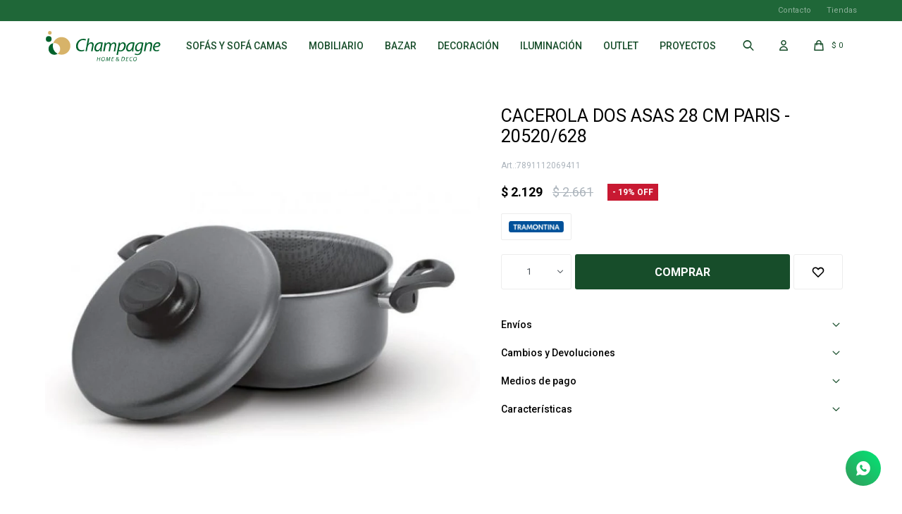

--- FILE ---
content_type: text/html; charset=utf-8
request_url: https://www.champagnehome.com.uy/catalogo/cacerola-dos-asas-28-cm-paris-20520-628_7891112069411_7891112069411
body_size: 11968
content:
 <!DOCTYPE html> <html lang="es" class="no-js"> <head itemscope itemtype="http://schema.org/WebSite"> <meta charset="utf-8" /> <script> const GOOGLE_MAPS_CHANNEL_ID = '38'; </script> <link rel='preconnect' href='https://f.fcdn.app' /> <link rel='preconnect' href='https://fonts.googleapis.com' /> <link rel='preconnect' href='https://www.facebook.com' /> <link rel='preconnect' href='https://www.google-analytics.com' /> <link rel="dns-prefetch" href="https://cdnjs.cloudflare.com" /> <title itemprop='name'>CACEROLA DOS ASAS 28 CM PARIS - 20520/628 — Champagne Home & Deco</title> <meta name="description" content="CACEROLA DOS ASAS 28 CM PARIS - 20520/628 $ 2.129 (78911120694117891112069411)" /> <meta name="keywords" content="" /> <link itemprop="url" rel="canonical" href="https://www.champagnehome.com.uy/catalogo/cacerola-dos-asas-28-cm-paris-20520-628_7891112069411_7891112069411" /> <meta property="og:title" content="CACEROLA DOS ASAS 28 CM PARIS - 20520/628 — Champagne Home & Deco" /><meta property="og:description" content="CACEROLA DOS ASAS 28 CM PARIS - 20520/628 $ 2.129 (78911120694117891112069411)" /><meta property="og:type" content="product" /><meta property="og:image" content="https://f.fcdn.app/imgs/32eae9/www.champagnehome.com.uy/chamuy/a67d/webp/catalogo/7891112069411_7891112069411_1/800x800/cacerola-dos-asas-28-cm-paris-20520-628-cacerola-dos-asas-28-cm-paris-20520-628.jpg"/><meta property="og:url" content="https://www.champagnehome.com.uy/catalogo/cacerola-dos-asas-28-cm-paris-20520-628_7891112069411_7891112069411" /><meta property="og:site_name" content="Champagne Home &amp; Deco" /> <meta name='twitter:description' content='CACEROLA DOS ASAS 28 CM PARIS - 20520/628 $ 2.129 (78911120694117891112069411)' /> <meta name='twitter:image' content='https://f.fcdn.app/imgs/32eae9/www.champagnehome.com.uy/chamuy/a67d/webp/catalogo/7891112069411_7891112069411_1/800x800/cacerola-dos-asas-28-cm-paris-20520-628-cacerola-dos-asas-28-cm-paris-20520-628.jpg' /> <meta name='twitter:url' content='https://www.champagnehome.com.uy/catalogo/cacerola-dos-asas-28-cm-paris-20520-628_7891112069411_7891112069411' /> <meta name='twitter:card' content='summary' /> <meta name='twitter:title' content='CACEROLA DOS ASAS 28 CM PARIS - 20520/628 — Champagne Home &amp;amp; Deco' /> <script>document.getElementsByTagName('html')[0].setAttribute('class', 'js ' + ('ontouchstart' in window || navigator.msMaxTouchPoints ? 'is-touch' : 'no-touch'));</script> <script> var FN_TC = { M1 : 39, M2 : 1 }; </script> <meta id='viewportMetaTag' name="viewport" content="width=device-width, initial-scale=1.0, maximum-scale=1,user-scalable=no"> <link rel="shortcut icon" href="https://f.fcdn.app/assets/commerce/www.champagnehome.com.uy/32bf_f88c/public/web/favicon.ico" /> <link rel="apple-itouch-icon" href="https://f.fcdn.app/assets/commerce/www.champagnehome.com.uy/ad1b_f53b/public/web/favicon.png" /> <link rel="preconnect" href="https://fonts.googleapis.com"> <link rel="preconnect" href="https://fonts.gstatic.com" crossorigin> <link href="https://fonts.googleapis.com/css2?family=Roboto:wght@300;400;500;700&display=swap" rel="stylesheet"> <link href="https://f.fcdn.app/assets/commerce/www.champagnehome.com.uy/0000_9579/s.51247246404464583247365213165553.css" rel="stylesheet"/> <script src="https://f.fcdn.app/assets/commerce/www.champagnehome.com.uy/0000_9579/s.63409164470797411043412281265337.js"></script> <!--[if lt IE 9]> <script type="text/javascript" src="https://cdnjs.cloudflare.com/ajax/libs/html5shiv/3.7.3/html5shiv.js"></script> <![endif]--> <link rel="manifest" href="https://f.fcdn.app/assets/manifest.json" /> </head> <body id='pgCatalogoDetalle' class='headerSubMenuFade buscadorSlideTop compraSlide compraLeft filtrosSlide filtrosRight fichaMobileFixedActions items4 layout03'> <div id="pre"> <div id="wrapper"> <header id="header" role="banner"> <div class="cnt"> <div id="grupoMuebles" class="nav" data-fn="fnSwiperProductos" data-breakpoints-slides='[1,2,2]' data-breakpoints-spacing='[10,10,10]'> </div> <div id="logo"><a href="/"><img src="https://f.fcdn.app/assets/commerce/www.champagnehome.com.uy/e19a_905d/public/web/img/logo.svg" alt="Champagne Home & Deco" /></a></div> <nav id="menu" data-fn="fnMainMenu"> <ul class="lst main"> <li class="it "> <span class="tit">Sofás y Sofá Camas</span> <div class="subMenu"> <div class="cnt"> <ul> <li class="hdr "><a target="_self" href="/living/sofas" class="tit">Sofás</a> </li> <li class="hdr "><a target="_self" href="/living/sofa-cama" class="tit">Sofá camas</a> </li> </ul> </div> </div> </li> <li class="it "> <a href='/mobiliario' target='_self' class="tit">Mobiliario</a> <div class="subMenu"> <div class="cnt"> <ul> <li class="hdr living"><a target="_self" href="https://www.champagnehome.com.uy/living" class="tit">Living</a> <div class="menuDesplegable"> <ul> <li><a href="https://www.champagnehome.com.uy/living/aparadores" target="_self">Aparadores</a> </li> <li><a href="https://www.champagnehome.com.uy/living/puffs-y-banquetas" target="_self">Puffs y banquetas</a> </li> <li><a href="https://www.champagnehome.com.uy/living/sofa-cama" target="_self">Sofá camas</a> </li> <li><a href="https://www.champagnehome.com.uy/living/banco-para-barra" target="_self">Banco para barra</a> </li> <li><a href="https://www.champagnehome.com.uy/living/escritorios" target="_self">Escritorios</a> </li> <li><a href="https://www.champagnehome.com.uy/living/racks" target="_self">Racks</a> </li> <li><a href="https://www.champagnehome.com.uy/living/estanterias" target="_self">Estanterías</a> </li> <li><a href="https://www.champagnehome.com.uy/living/percheros" target="_self">Percheros</a> </li> <li><a href="https://www.champagnehome.com.uy/living/poltrona-y-butacas" target="_self">Poltrona y Butacas</a> </li> <li><a href="https://www.champagnehome.com.uy/living/vajilleros" target="_self">Vajilleros</a> </li> <li><a href="https://www.champagnehome.com.uy/living/mesas" target="_self">Mesas</a> <ul> <li> <a href="https://www.champagnehome.com.uy/living/mesas?tipo-de-mesa=auxiliares" target="_self">Auxiliares</a> </li> <li> <a href="https://www.champagnehome.com.uy/living/mesas?tipo-de-mesa=ratonas" target="_self">Ratonas</a> </li> <li> <a href="https://www.champagnehome.com.uy/living/mesas?tipo-de-mesa=laterales" target="_self">Laterales</a> </li> </ul> </li> <li><a href="https://www.champagnehome.com.uy/living/sofas" target="_self">Sofás</a> <ul> <li> <a href="https://www.champagnehome.com.uy/living/sofas?cuerpos=1-cuerpo" target="_self">De 1 cuerpo</a> </li> <li> <a href="https://www.champagnehome.com.uy/living/sofas?cuerpos=2-cuerpos" target="_self">De 2 cuerpos</a> </li> <li> <a href="https://www.champagnehome.com.uy/living/sofas?cuerpos=3-cuerpos" target="_self">De 3 cuerpos</a> </li> <li> <a href="https://www.champagnehome.com.uy/living/sofas?cuerpos=4-cuerpos" target="_self">De 4 cuerpos</a> </li> <li> <a href="https://www.champagnehome.com.uy/living/sofas?cuerpos=con-chaise" target="_self">Con chaise</a> </li> </ul> </li> </ul> <div class="banners"> </div> </div> </li> <li class="hdr comedor"><a target="_self" href="https://www.champagnehome.com.uy/comedor" class="tit">Comedor</a> <div class="menuDesplegable"> <ul> <li><a href="https://www.champagnehome.com.uy/comedor/aparadores" target="_self">Aparadores</a> </li> <li><a href="https://www.champagnehome.com.uy/comedor/banco-para-barra" target="_self">Banco para barra</a> </li> <li><a href="https://www.champagnehome.com.uy/comedor/racks" target="_self">Racks</a> </li> <li><a href="https://www.champagnehome.com.uy/comedor/estanterias" target="_self">Estanterías</a> </li> <li><a href="https://www.champagnehome.com.uy/comedor/poltrona-y-butacas" target="_self">Poltrona y Butacas</a> </li> <li><a href="https://www.champagnehome.com.uy/comedor/sillas" target="_self">Sillas</a> </li> <li><a href="https://www.champagnehome.com.uy/comedor/vajilleros" target="_self">Vajilleros</a> </li> <li><a href="https://www.champagnehome.com.uy/comedor/mesas" target="_self">Mesas</a> <ul> <li> <a href="https://www.champagnehome.com.uy/comedor/mesas?tipo-de-mesa=de-comedor" target="_self">De comedor</a> </li> <li> <a href="https://www.champagnehome.com.uy/comedor/mesas?tipo-de-mesa=auxiliares" target="_self">Auxiliares</a> </li> <li> <a href="https://www.champagnehome.com.uy/comedor/mesas?tipo-de-mesa=ratonas" target="_self">Ratonas</a> </li> <li> <a href="https://www.champagnehome.com.uy/comedor/mesas?tipo-de-mesa=laterales" target="_self">Laterales</a> </li> <li> <a href="https://www.champagnehome.com.uy/comedor/mesas?tipo-de-mesa=para-la-cocina" target="_self">Para la cocina</a> </li> </ul> </li> </ul> <div class="banners"> </div> </div> </li> <li class="hdr dormitorio"><a target="_self" href="https://www.champagnehome.com.uy/dormitorio" class="tit">Dormitorio</a> <div class="menuDesplegable"> <ul> <li><a href="https://www.champagnehome.com.uy/dormitorio/comodas" target="_self">Cómodas</a> </li> <li><a href="https://www.champagnehome.com.uy/dormitorio/puffs-y-banquetas" target="_self">Puffs y banquetas</a> </li> <li><a href="https://www.champagnehome.com.uy/dormitorio/sofa-cama" target="_self">Sofá camas</a> </li> <li><a href="https://www.champagnehome.com.uy/dormitorio/escritorios" target="_self">Escritorios</a> </li> <li><a href="https://www.champagnehome.com.uy/dormitorio/camas" target="_self">Camas</a> </li> <li><a href="https://www.champagnehome.com.uy/dormitorio/estanterias" target="_self">Estanterías</a> </li> <li><a href="https://www.champagnehome.com.uy/dormitorio/respaldos" target="_self">Respaldos</a> </li> <li><a href="https://www.champagnehome.com.uy/dormitorio/poltrona-y-butacas" target="_self">Poltrona y Butacas</a> </li> <li><a href="https://www.champagnehome.com.uy/dormitorio/sillas" target="_self">Sillas</a> </li> <li><a href="https://www.champagnehome.com.uy/dormitorio/mesas" target="_self">Mesas</a> <ul> <li> <a href="https://www.champagnehome.com.uy/dormitorio/mesas?tipo-de-mesa=auxiliares" target="_self">Auxiliares</a> </li> <li> <a href="https://www.champagnehome.com.uy/dormitorio/mesas?tipo-de-mesa=de-luz" target="_self">De luz</a> </li> <li> <a href="https://www.champagnehome.com.uy/dormitorio/mesas?tipo-de-mesa=laterales" target="_self">Laterales</a> </li> </ul> </li> <li><a href="https://www.champagnehome.com.uy/dormitorio/sommier" target="_self">Sommier</a> <ul> <li> <a href="https://www.champagnehome.com.uy/dormitorio/sommier?plazas=1-plaza" target="_self">De 1 plaza</a> </li> <li> <a href="https://www.champagnehome.com.uy/dormitorio/sommier?plazas=queen" target="_self">Queen</a> </li> </ul> </li> </ul> <div class="banners"> </div> </div> </li> <li class="hdr oficina"><a target="_self" href="https://www.champagnehome.com.uy/oficina" class="tit">Oficina</a> </li> </ul> </div> </div> </li> <li class="it bazar"> <a href='https://www.champagnehome.com.uy/bazar' target='_self' class="tit">Bazar</a> <div class="subMenu"> <div class="cnt"> <ul> <li class="hdr accesorios-de-bano"><a target="_self" href="https://www.champagnehome.com.uy/bazar/accesorios-de-bano" class="tit">Accesorios de baño</a> </li> <li class="hdr aceiteras-y-vinagreros"><a target="_self" href="https://www.champagnehome.com.uy/bazar/aceiteras-y-vinagreros" class="tit">Aceiteras y vinagreros</a> </li> <li class="hdr asaderas"><a target="_self" href="https://www.champagnehome.com.uy/bazar/asaderas" class="tit">Asaderas</a> </li> <li class="hdr azucareros"><a target="_self" href="https://www.champagnehome.com.uy/bazar/azucareros" class="tit">Azucareros</a> </li> <li class="hdr bandejas"><a target="_self" href="https://www.champagnehome.com.uy/bazar/bandejas" class="tit">Bandejas</a> </li> <li class="hdr bowls"><a target="_self" href="https://www.champagnehome.com.uy/bazar/bowls" class="tit">Bowls</a> </li> <li class="hdr cacerolas"><a target="_self" href="https://www.champagnehome.com.uy/bazar/cacerolas" class="tit">Cacerolas</a> </li> <li class="hdr calderas"><a target="_self" href="https://www.champagnehome.com.uy/bazar/calderas" class="tit">Calderas</a> </li> <li class="hdr champagneras"><a target="_self" href="https://www.champagnehome.com.uy/bazar/champagneras" class="tit">Champagneras</a> </li> <li class="hdr cocteleras"><a target="_self" href="https://www.champagnehome.com.uy/bazar/cocteleras" class="tit">Cocteleras</a> </li> <li class="hdr conjuntos-para-torta"><a target="_self" href="https://www.champagnehome.com.uy/bazar/conjuntos-para-torta" class="tit">Conjuntos para torta</a> </li> <li class="hdr cubiertos-para-servir"><a target="_self" href="https://www.champagnehome.com.uy/bazar/cubiertos-para-servir" class="tit">Cubiertos para servir</a> </li> <li class="hdr ensaladeras"><a target="_self" href="https://www.champagnehome.com.uy/bazar/ensaladeras" class="tit">Ensaladeras</a> </li> <li class="hdr escurridores"><a target="_self" href="https://www.champagnehome.com.uy/bazar/escurridores" class="tit">Escurridores</a> </li> <li class="hdr fuentes"><a target="_self" href="https://www.champagnehome.com.uy/bazar/fuentes" class="tit">Fuentes</a> </li> <li class="hdr jarras"><a target="_self" href="https://www.champagnehome.com.uy/bazar/jarras" class="tit">Jarras</a> </li> <li class="hdr juegos-de-cafe"><a target="_self" href="https://www.champagnehome.com.uy/bazar/juegos-de-cafe" class="tit">Juegos de café</a> </li> <li class="hdr lecheras"><a target="_self" href="https://www.champagnehome.com.uy/bazar/lecheras" class="tit">Lecheras</a> </li> <li class="hdr mantequeras"><a target="_self" href="https://www.champagnehome.com.uy/bazar/mantequeras" class="tit">Mantequeras</a> </li> <li class="hdr moldes"><a target="_self" href="https://www.champagnehome.com.uy/bazar/moldes" class="tit">Moldes</a> </li> <li class="hdr ollas"><a target="_self" href="https://www.champagnehome.com.uy/bazar/ollas" class="tit">Ollas</a> </li> <li class="hdr paneras"><a target="_self" href="https://www.champagnehome.com.uy/bazar/paneras" class="tit">Paneras</a> </li> <li class="hdr pimenteros"><a target="_self" href="https://www.champagnehome.com.uy/bazar/pimenteros" class="tit">Pimenteros</a> </li> <li class="hdr queseras"><a target="_self" href="https://www.champagnehome.com.uy/bazar/queseras" class="tit">Queseras</a> </li> <li class="hdr saleros"><a target="_self" href="https://www.champagnehome.com.uy/bazar/saleros" class="tit">Saleros</a> </li> <li class="hdr sartenes"><a target="_self" href="https://www.champagnehome.com.uy/bazar/sartenes" class="tit">Sartenes</a> </li> <li class="hdr servilleteros"><a target="_self" href="https://www.champagnehome.com.uy/bazar/servilleteros" class="tit">Servilleteros</a> </li> <li class="hdr sets-parrillero"><a target="_self" href="https://www.champagnehome.com.uy/bazar/sets-parrillero" class="tit">Sets parrillero</a> </li> <li class="hdr soportes"><a target="_self" href="https://www.champagnehome.com.uy/bazar/soportes" class="tit">Soportes</a> </li> <li class="hdr tablas"><a target="_self" href="https://www.champagnehome.com.uy/bazar/tablas" class="tit">Tablas</a> </li> <li class="hdr tachos-para-residuos"><a target="_self" href="https://www.champagnehome.com.uy/bazar/tachos-para-residuos" class="tit">Tachos para residuos</a> </li> <li class="hdr tarros-de-cocina"><a target="_self" href="https://www.champagnehome.com.uy/bazar/tarros-de-cocina" class="tit">Tarros de cocina</a> </li> <li class="hdr termos"><a target="_self" href="https://www.champagnehome.com.uy/bazar/termos" class="tit">Termos</a> </li> <li class="hdr teteras"><a target="_self" href="https://www.champagnehome.com.uy/bazar/teteras" class="tit">Teteras</a> </li> <li class="hdr torteras"><a target="_self" href="https://www.champagnehome.com.uy/bazar/torteras" class="tit">Torteras</a> </li> <li class="hdr tuppers"><a target="_self" href="https://www.champagnehome.com.uy/bazar/tuppers" class="tit">Tuppers</a> </li> <li class="hdr utensilios-de-cocina"><a target="_self" href="https://www.champagnehome.com.uy/bazar/utensilios-de-cocina" class="tit">Utensilios de cocina</a> </li> <li class="hdr vajilla"><a target="_self" href="https://www.champagnehome.com.uy/bazar/vajilla" class="tit">Vajilla</a> <div class="menuDesplegable"> <ul> <li><a href="https://www.champagnehome.com.uy/bazar/vajilla/copas" target="_self">Copas</a> </li> <li><a href="https://www.champagnehome.com.uy/bazar/vajilla/copas-para-helado" target="_self">Copas para helado</a> </li> <li><a href="https://www.champagnehome.com.uy/bazar/vajilla/cuberteros" target="_self">Cuberteros</a> </li> <li><a href="https://www.champagnehome.com.uy/bazar/vajilla/cucharas" target="_self">Cucharas</a> </li> <li><a href="https://www.champagnehome.com.uy/bazar/vajilla/cuchillos" target="_self">Cuchillos</a> </li> <li><a href="https://www.champagnehome.com.uy/bazar/vajilla/juegos-de-cubiertos" target="_self">Juegos de cubiertos</a> </li> <li><a href="https://www.champagnehome.com.uy/bazar/vajilla/platos" target="_self">Platos</a> </li> <li><a href="https://www.champagnehome.com.uy/bazar/vajilla/tazas" target="_self">Tazas</a> </li> <li><a href="https://www.champagnehome.com.uy/bazar/vajilla/tenedores" target="_self">Tenedores</a> </li> <li><a href="https://www.champagnehome.com.uy/bazar/vajilla/vasos" target="_self">Vasos</a> </li> </ul> <div class="banners"> </div> </div> </li> <li class="hdr varios"><a target="_self" href="https://www.champagnehome.com.uy/bazar/varios" class="tit">Varios</a> </li> </ul> </div> </div> </li> <li class="it decoracion"> <a href='https://www.champagnehome.com.uy/decoracion' target='_self' class="tit">Decoración</a> <div class="subMenu"> <div class="cnt"> <ul> <li class="hdr adornos"><a target="_self" href="https://www.champagnehome.com.uy/decoracion/adornos" class="tit">Adornos</a> </li> <li class="hdr alfombras"><a target="_self" href="https://www.champagnehome.com.uy/decoracion/alfombras" class="tit">Alfombras</a> </li> <li class="hdr almohadones"><a target="_self" href="https://www.champagnehome.com.uy/decoracion/almohadones" class="tit">Almohadones</a> </li> <li class="hdr candelabros"><a target="_self" href="https://www.champagnehome.com.uy/decoracion/candelabros" class="tit">Candelabros</a> </li> <li class="hdr cuadros"><a target="_self" href="https://www.champagnehome.com.uy/decoracion/cuadros" class="tit">Cuadros</a> </li> <li class="hdr espejos"><a target="_self" href="https://www.champagnehome.com.uy/decoracion/espejos" class="tit">Espejos</a> </li> <li class="hdr floreros"><a target="_self" href="https://www.champagnehome.com.uy/decoracion/floreros" class="tit">Floreros</a> </li> <li class="hdr flores-artificiales"><a target="_self" href="https://www.champagnehome.com.uy/decoracion/flores-artificiales" class="tit">Flores artificiales</a> </li> <li class="hdr macetas"><a target="_self" href="https://www.champagnehome.com.uy/decoracion/macetas" class="tit">Macetas</a> </li> <li class="hdr porta-llaves"><a target="_self" href="https://www.champagnehome.com.uy/decoracion/porta-llaves" class="tit">Porta llaves</a> </li> <li class="hdr portaretratos"><a target="_self" href="https://www.champagnehome.com.uy/decoracion/portaretratos" class="tit">Portaretratos</a> </li> <li class="hdr revisteros"><a target="_self" href="https://www.champagnehome.com.uy/decoracion/revisteros" class="tit">Revisteros</a> </li> <li class="hdr velas"><a target="_self" href="https://www.champagnehome.com.uy/decoracion/velas" class="tit">Velas</a> </li> <li class="hdr varios"><a target="_self" href="https://www.champagnehome.com.uy/decoracion/varios" class="tit">Varios</a> </li> </ul> </div> </div> </li> <li class="it iluminacion"> <a href='https://www.champagnehome.com.uy/iluminacion' target='_self' class="tit">Iluminación</a> <div class="subMenu"> <div class="cnt"> <ul> <li class="hdr apliques"><a target="_self" href="https://www.champagnehome.com.uy/iluminacion/apliques" class="tit">Apliques</a> </li> <li class="hdr colgantes"><a target="_self" href="https://www.champagnehome.com.uy/iluminacion/colgantes" class="tit">Colgantes</a> </li> <li class="hdr lamparas"><a target="_self" href="https://www.champagnehome.com.uy/iluminacion/lamparas" class="tit">Lámparas</a> <div class="menuDesplegable"> <ul> <li><a href="https://www.champagnehome.com.uy/iluminacion/lamparas?tipo-de-lampara=de-mesa" target="_self">De mesa</a> </li> <li><a href="https://www.champagnehome.com.uy/iluminacion/lamparas?tipo-de-lampara=de-pie" target="_self">De pie</a> </li> </ul> <div class="banners"> </div> </div> </li> </ul> </div> </div> </li> <li class="it outlet"> <a href='https://www.champagnehome.com.uy/outlet' target='_self' class="tit">Outlet</a> </li> <li class="it "> <a href='https://www.champagnehome.com.uy/campanas' target='_self' class="tit">Proyectos</a> </li> </ul> </nav> <div class="toolsItem frmBusqueda" data-version='1'> <button type="button" class="btnItem btnMostrarBuscador"> <span class="ico"></span> <span class="txt"></span> </button> <form action="/catalogo"> <div class="cnt"> <span class="btnCerrar"> <span class="ico"></span> <span class="txt"></span> </span> <label class="lbl"> <b>Buscar productos</b> <input maxlength="48" required="" autocomplete="off" type="search" name="q" placeholder="Buscar productos..." /> </label> <button class="btnBuscar" type="submit"> <span class="ico"></span> <span class="txt"></span> </button> </div> </form> </div> <div class="toolsItem accesoMiCuentaCnt" data-logged="off" data-version='1'> <a href="/mi-cuenta" class="btnItem btnMiCuenta"> <span class="ico"></span> <span class="txt"></span> <span class="usuario"> <span class="nombre"></span> <span class="apellido"></span> </span> </a> <div class="miCuentaMenu"> <ul class="lst"> <li class="it"><a href='/mi-cuenta/mis-datos' class="tit" >Mis datos</a></li> <li class="it"><a href='/mi-cuenta/direcciones' class="tit" >Mis direcciones</a></li> <li class="it"><a href='/mi-cuenta/compras' class="tit" >Mis compras</a></li> <li class="it"><a href='/mi-cuenta/wish-list' class="tit" >Wish List</a></li> <li class="it itSalir"><a href='/salir' class="tit" >Salir</a></li> </ul> </div> </div> <div id="miCompra" data-show="off" data-fn="fnMiCompra" class="toolsItem" data-version="1"> </div> <div id="infoTop"> </div> <nav id="menuTop"> <ul class="lst"> <li class="it "><a target="_self" class="tit" href="https://www.champagnehome.com.uy/contacto">Contacto</a></li> <li class="it "><a target="_self" class="tit" href="https://www.champagnehome.com.uy/tiendas">Tiendas</a></li> </ul> </nav> <a id="btnMainMenuMobile" href="javascript:mainMenuMobile.show();"><span class="ico">&#59421;</span><span class="txt">Menú</span></a> <script> $('#grupoMuebles').appendTo('.muebles #productoCategoria').show(); </script> </div> </header> <!-- end:header --> <div id="central"> <section id="main" role="main"> <div id="fichaProducto" class="rebajado descuento" data-tit="CACEROLA DOS ASAS 28 CM PARIS - 20520/628" data-totImagenes="1" data-agotado="off"> <div class="cnt"> <div class="columnaIzquierda"> <div data-fn="fnSwiperFicha" data-thumbs="true" data-thumbs-direction="horizontal" class="fichaImagenes nav"> <div class="imagenProducto swiper-container" data-fn="fnGaleria"> <div class="swiper-wrapper"> <span class="item zoom swiper-slide"> <a class="img source" href="//f.fcdn.app/imgs/5dfc8b/www.champagnehome.com.uy/chamuy/a67d/webp/catalogo/7891112069411_7891112069411_1/1500-1500/cacerola-dos-asas-28-cm-paris-20520-628-cacerola-dos-asas-28-cm-paris-20520-628.jpg"> <img loading='lazy' data-src-g="//f.fcdn.app/imgs/3df6c4/www.champagnehome.com.uy/chamuy/a67d/webp/catalogo/7891112069411_7891112069411_1/1920-1200/cacerola-dos-asas-28-cm-paris-20520-628-cacerola-dos-asas-28-cm-paris-20520-628.jpg" src='//f.fcdn.app/imgs/32eae9/www.champagnehome.com.uy/chamuy/a67d/webp/catalogo/7891112069411_7891112069411_1/800x800/cacerola-dos-asas-28-cm-paris-20520-628-cacerola-dos-asas-28-cm-paris-20520-628.jpg' alt='CACEROLA DOS ASAS 28 CM PARIS - 20520/628 CACEROLA DOS ASAS 28 CM PARIS - 20520/628' width='800' height='800' /> </a> </span> </div> <div class="cocardas"></div> </div> <div class="swiperThumbs"> <ul class="lst lstThumbs"> <li class="it"> <a target="_blank" data-standard="//f.fcdn.app/imgs/32eae9/www.champagnehome.com.uy/chamuy/a67d/webp/catalogo/7891112069411_7891112069411_1/800x800/cacerola-dos-asas-28-cm-paris-20520-628-cacerola-dos-asas-28-cm-paris-20520-628.jpg" href="//f.fcdn.app/imgs/c8091c/www.champagnehome.com.uy/chamuy/a67d/webp/catalogo/7891112069411_7891112069411_1/2000-2000/cacerola-dos-asas-28-cm-paris-20520-628-cacerola-dos-asas-28-cm-paris-20520-628.jpg"><img loading='lazy' src='//f.fcdn.app/imgs/fb18e4/www.champagnehome.com.uy/chamuy/a67d/webp/catalogo/7891112069411_7891112069411_1/100x100/cacerola-dos-asas-28-cm-paris-20520-628-cacerola-dos-asas-28-cm-paris-20520-628.jpg' alt='CACEROLA DOS ASAS 28 CM PARIS - 20520/628 CACEROLA DOS ASAS 28 CM PARIS - 20520/628' width='100' height='100' /></a> </li> </ul> </div> </div> </div> <div class="columnaDerecha"> <div class="hdr"> 	 <h1 class="tit">CACEROLA DOS ASAS 28 CM PARIS - 20520/628</h1> 	 <div class="cod">7891112069411</div> </div> <div class="preciosWrapper"> <div class="precios"> <strong class="precio venta"><span class="sim">$</span> <span class="monto">2.129</span></strong> <del class="precio lista"><span class="sim">$</span> <span class="monto">2.661</span></del> </div><span class="porcRebaja"><span class="aux"><span class=int>19</span><span class=dec>99</span></span></span> </div> <div style="display: none;" id="_jsonDataFicha_"> {"sku":{"fen":"1:7891112069411:7891112069411:U:1","com":"7891112069411"},"producto":{"codigo":"7891112069411","nombre":"CACEROLA DOS ASAS 28 CM PARIS - 20520\/628","categoria":"Bazar > Cacerolas","marca":"Tramontina"},"variante":{"codigo":"7891112069411","codigoCompleto":"78911120694117891112069411","nombre":"CACEROLA DOS ASAS 28 CM PARIS - 20520\/628","nombreCompleto":"CACEROLA DOS ASAS 28 CM PARIS - 20520\/628","img":{"u":"\/\/f.fcdn.app\/imgs\/9422b0\/www.champagnehome.com.uy\/chamuy\/a67d\/webp\/catalogo\/7891112069411_7891112069411_1\/1024-1024\/cacerola-dos-asas-28-cm-paris-20520-628-cacerola-dos-asas-28-cm-paris-20520-628.jpg"},"url":"https:\/\/www.champagnehome.com.uy\/catalogo\/cacerola-dos-asas-28-cm-paris-20520-628_7891112069411_7891112069411","tieneStock":true,"ordenVariante":"999"},"nomPresentacion":"Talle \u00fanico","nombre":"CACEROLA DOS ASAS 28 CM PARIS - 20520\/628","nombreCompleto":"CACEROLA DOS ASAS 28 CM PARIS - 20520\/628","precioMonto":2129,"moneda":{"nom":"M1","nro":858,"cod":"UYU","sim":"$"},"sale":false,"outlet":false,"nuevo":false,"carac":{"color":"Negro"}} </div> <div class="logoMarca"><img loading='lazy' src='//f.fcdn.app/imgs/74d41d/www.champagnehome.com.uy/chamuy/2bcb/webp/marcas/tramontina/0x0/tramontina' alt='Tramontina' /></div> <form id="frmComprarArticulo" class="frmComprar" action="/mi-compra?o=agregar" method="post"> <div class="cnt"> <input type="hidden" name="sku" value="1:7891112069411:7891112069411:U:1" /> <div id="mainActions"> <select required name="qty" class="custom"> <option>1</option> <option>2</option> <option>3</option> <option>4</option> <option>5</option> <option>6</option> <option>7</option> <option>8</option> <option>9</option> <option>10</option> </select> <button id="btnComprar" type="submit" class="btn btn01">Comprar</button> <span class="btnWishlist" data-fn="fnEditWishList" data-cod-producto="7891112069411" data-cod-variante="7891112069411"> </span> <a id="whatsAppFloat" class="whatsappFloat whatsapp-ficha" onclick="fbq('trackCustom', 'Whatsapp');" href="https://wa.me/59897987998" target="blank"></a> <script> $("#whatsAppFloat").attr('data-track-categ', 'Social'); $("#whatsAppFloat").attr('data-track-action', 'WhatsApp'); $("#whatsAppFloat").attr('data-track-label', window.location.pathname + window.location.search); </script> </div> </div> </form> <div id="infoEnvio" class="blk" data-fn="fnAmpliarInfoFicha"> <span class="overlay close"></span> <div class="hdr"> <span class="tit">Envíos</span> </div> <div class="cnt"> <ul> <li> <span>Districad a Montevideo máx 24 horas -compras hasta 16:00 horas:</span> Costo normal: $ 300. </li> <li> <span>Cadetería propia a Montevideo - Envío coordinado:</span> Costo normal: $ 300. </li> <li> <span>Empresa y costo de la entrega a cargo del cliente.:</span> Costo normal: $ 0. </li> <li> <span>Empresa y costo de la entrega a cargo del cliente.:</span> Costo normal: $ 0. </li> </ul> </div> </div> <div id="infoCambios" class="blk" data-fn="fnAmpliarInfoFicha"> <span class="overlay close"></span> <div class="hdr"> <span class="tit">Cambios y Devoluciones</span> </div> <div class="cnt"> <div> <p>Todas las compras realizadas tienen un plazo de 30 días para su cambio.</p> </div> </div> </div> <div id="infoMediosDePago" class="blk" data-fn="fnAmpliarInfoFicha"> <span class="overlay close"></span> <div class="hdr"> <span class="tit">Medios de pago</span> </div> <div class="cnt"> <div> <ul class='lst lstMediosDePago'> <li class='it visa'><img loading="lazy" src="https://f.fcdn.app/logos/c/visa.svg" alt="visa" height="20" /></li> <li class='it master'><img loading="lazy" src="https://f.fcdn.app/logos/c/master.svg" alt="master" height="20" /></li> <li class='it oca'><img loading="lazy" src="https://f.fcdn.app/logos/c/oca.svg" alt="oca" height="20" /></li> <li class='it anda'><img loading="lazy" src="https://f.fcdn.app/logos/c/anda.svg" alt="anda" height="20" /></li> <li class='it abitab'><img loading="lazy" src="https://f.fcdn.app/logos/c/abitab.svg" alt="abitab" height="20" /></li> <li class='it ebrou'><img loading="lazy" src="https://f.fcdn.app/logos/c/ebrou.svg" alt="ebrou" height="20" /></li> <li class='it itau'><img loading="lazy" src="https://f.fcdn.app/logos/c/itau.svg" alt="itau" height="20" /></li> <li class='it santandersupernet'><img loading="lazy" src="https://f.fcdn.app/logos/c/santandersupernet.svg" alt="santandersupernet" height="20" /></li> <li class='it bandes'><img loading="lazy" src="https://f.fcdn.app/logos/c/bandes.svg" alt="bandes" height="20" /></li> <li class='it bbvanet'><img loading="lazy" src="https://f.fcdn.app/logos/c/bbvanet.svg" alt="bbvanet" height="20" /></li> <li class='it heritage'><img loading="lazy" src="https://f.fcdn.app/logos/c/heritage.svg" alt="heritage" height="20" /></li> <li class='it scotiabank'><img loading="lazy" src="https://f.fcdn.app/logos/c/scotiabank.svg" alt="scotiabank" height="20" /></li> </ul> </div> </div> </div> <div id="infoCaracteristicas" class="blk" data-fn="fnAmpliarInfoFicha"> <span class="overlay close"></span> <div class="hdr"> <span class="tit">Características</span> </div> <div class="cnt"> <div> </div> </div> </div> 	 </div> </div> <div class="tabs blkDetalle" data-fn="fnCrearTabs"> <div class="it"> <span class="tit">Descripción</span> <div class="cnt"> <div class="text"> <ul id="isPasted" style='caret-color: rgb(0, 0, 0); color: rgb(0, 0, 0); font-family: -apple-system, BlinkMacSystemFont, "Segoe UI", Helvetica, Arial, sans-serif, "Apple Color Emoji", "Segoe UI Emoji", "Segoe UI Symbol"; font-size: 14px;'><li>Cacerola modelo Paris</li><li>Material: Aluminio</li><li>Color: Negro</li><li>Anti adherente - Teflon</li><li>Di&aacute;metro: 28 cms</li><li>Origen: Brasil</li></ul><p>La l&iacute;nea Paris es perfecta para quienes gustan de preparar muchas delicias a la familia y recibir amigos. Adem&aacute;s de ollas con diferentes capacidades, dispone de sartenes, hervidores, conjunto ba&ntilde;o-maria, olla wok, juegos para fondue y otros. En aluminio revestido con antiadherente Starflon T1 interno y externo, proporcionan una cocci&oacute;n uniforme y son f&aacute;ciles de lavar, ya que los alimentos no se pegan. La decoraci&oacute;n interior de las piezas representa la delicadeza y dedicaci&oacute;n de quien cocina. Y los cables, tiradores y pegadores son antit&eacute;rmicos permitiendo el manejo con seguridad. Pueden ser utilizadas en estufa a gas, el&eacute;ctrico y vitrocer&aacute;mico (resistencia el&eacute;ctrica) y llevadas al lavavajillas.</p> </div> </div> </div> </div> <div class="nav" id="blkProductosRelacionados" data-fn="fnSwiperProductos" data-breakpoints-slides='[2,3,5]' data-breakpoints-spacing='[10,15,20]'> <div class="swiper blkProductos"> <div class="hdr"> <div class="tit">Productos que te pueden interesar</div> </div> <div class="cnt"> <div class='articleList aListProductos ' data-tot='6' data-totAbs='0' data-cargarVariantes='0'><div class='it rebajado descuento grp5 grp6 grp9' data-disp='1' data-codProd='7891112281431' data-codVar='7891112281431' data-im='//f.fcdn.app/assets/nd.png'><div class='cnt'><a class="img" href="https://www.champagnehome.com.uy/catalogo/cacerola-con-mango-18-cm-2-lts-tapa-vidrio-28525-618_7891112281431_7891112281431" title="Cacerola Con Mango 18 CM.2 LTS.Tapa Vidrio - 28525/618"> <div class="cocardas"></div> <img loading='lazy' src='//f.fcdn.app/imgs/a980ab/www.champagnehome.com.uy/chamuy/15dc/webp/catalogo/7891112281431_7891112281431_1/600x600/cacerola-con-mango-18-cm-2-lts-tapa-vidrio-28525-618-cacerola-con-mango-18-cm-2-lts-tapa-vidrio-28525-618.jpg' alt='Cacerola Con Mango 18 CM.2 LTS.Tapa Vidrio - 28525/618 Cacerola Con Mango 18 CM.2 LTS.Tapa Vidrio - 28525/618' width='600' height='600' /> <span data-fn="fnLoadImg" data-src="//f.fcdn.app/imgs/185af6/www.champagnehome.com.uy/chamuy/2a98/webp/catalogo/7891112281431_7891112281431_2/600x600/cacerola-con-mango-18-cm-2-lts-tapa-vidrio-28525-618-cacerola-con-mango-18-cm-2-lts-tapa-vidrio-28525-618.jpg" data-alt="" data-w="600" data-h="600"></span> </a> <div class="info"> <a class="tit" href="https://www.champagnehome.com.uy/catalogo/cacerola-con-mango-18-cm-2-lts-tapa-vidrio-28525-618_7891112281431_7891112281431" title="Cacerola Con Mango 18 CM.2 LTS.Tapa Vidrio - 28525/618">Cacerola Con Mango 18 CM.2 LTS.Tapa Vidrio - 28525/618</a> <div class="precios"> <strong class="precio venta"><span class="sim">$</span> <span class="monto">904</span></strong> <del class="precio lista"><span class="sim">$</span> <span class="monto">1.130</span></del> </div> <span class="porcRebaja"><span class="aux"><span class=int>20</span></span></span> <!--<button class="btn btn01 btnComprar" onclick="miCompra.agregarArticulo('1:7891112281431:7891112281431:U:1',1)" data-sku="1:7891112281431:7891112281431:U:1"><span></span></button>--> <div class="variantes"></div> <!--<div class="marca">Tramontina</div>--> <!--<div class="desc"></div>--> </div><input type="hidden" class="json" style="display:none" value="{&quot;sku&quot;:{&quot;fen&quot;:&quot;1:7891112281431:7891112281431:U:1&quot;,&quot;com&quot;:&quot;7891112281431&quot;},&quot;producto&quot;:{&quot;codigo&quot;:&quot;7891112281431&quot;,&quot;nombre&quot;:&quot;Cacerola Con Mango 18 CM.2 LTS.Tapa Vidrio - 28525\/618&quot;,&quot;categoria&quot;:&quot;Bazar &gt; Cacerolas&quot;,&quot;marca&quot;:&quot;Tramontina&quot;},&quot;variante&quot;:{&quot;codigo&quot;:&quot;7891112281431&quot;,&quot;codigoCompleto&quot;:&quot;78911122814317891112281431&quot;,&quot;nombre&quot;:&quot;Cacerola Con Mango 18 CM.2 LTS.Tapa Vidrio - 28525\/618&quot;,&quot;nombreCompleto&quot;:&quot;Cacerola Con Mango 18 CM.2 LTS.Tapa Vidrio - 28525\/618&quot;,&quot;img&quot;:{&quot;u&quot;:&quot;\/\/f.fcdn.app\/imgs\/d80533\/www.champagnehome.com.uy\/chamuy\/15dc\/webp\/catalogo\/7891112281431_7891112281431_1\/1024-1024\/cacerola-con-mango-18-cm-2-lts-tapa-vidrio-28525-618-cacerola-con-mango-18-cm-2-lts-tapa-vidrio-28525-618.jpg&quot;},&quot;url&quot;:&quot;https:\/\/www.champagnehome.com.uy\/catalogo\/cacerola-con-mango-18-cm-2-lts-tapa-vidrio-28525-618_7891112281431_7891112281431&quot;,&quot;tieneStock&quot;:false,&quot;ordenVariante&quot;:&quot;999&quot;},&quot;nomPresentacion&quot;:&quot;Talle \u00fanico&quot;,&quot;nombre&quot;:&quot;Cacerola Con Mango 18 CM.2 LTS.Tapa Vidrio - 28525\/618&quot;,&quot;nombreCompleto&quot;:&quot;Cacerola Con Mango 18 CM.2 LTS.Tapa Vidrio - 28525\/618&quot;,&quot;precioMonto&quot;:904,&quot;moneda&quot;:{&quot;nom&quot;:&quot;M1&quot;,&quot;nro&quot;:858,&quot;cod&quot;:&quot;UYU&quot;,&quot;sim&quot;:&quot;$&quot;},&quot;sale&quot;:false,&quot;outlet&quot;:false,&quot;nuevo&quot;:false}" /></div></div><div class='it rebajado descuento grp5 grp6 grp9' data-disp='1' data-codProd='7891112298293' data-codVar='7891112298293' data-im='//f.fcdn.app/assets/nd.png'><div class='cnt'><a class="img" href="https://www.champagnehome.com.uy/catalogo/cacerola-dos-asasa-18cm-2-1lt-tapa-28524-618_7891112298293_7891112298293" title="Cacerola Dos Asasa 18cm 2.1LT Tapa - 28524/618"> <div class="cocardas"></div> <img loading='lazy' src='//f.fcdn.app/imgs/f79077/www.champagnehome.com.uy/chamuy/8089/webp/catalogo/7891112298293_7891112298293_1/600x600/cacerola-dos-asasa-18cm-2-1lt-tapa-28524-618-cacerola-dos-asasa-18cm-2-1lt-tapa-28524-618.jpg' alt='Cacerola Dos Asasa 18cm 2.1LT Tapa - 28524/618 Cacerola Dos Asasa 18cm 2.1LT Tapa - 28524/618' width='600' height='600' /> <span data-fn="fnLoadImg" data-src="//f.fcdn.app/imgs/556ea5/www.champagnehome.com.uy/chamuy/4857/webp/catalogo/7891112298293_7891112298293_2/600x600/cacerola-dos-asasa-18cm-2-1lt-tapa-28524-618-cacerola-dos-asasa-18cm-2-1lt-tapa-28524-618.jpg" data-alt="" data-w="600" data-h="600"></span> </a> <div class="info"> <a class="tit" href="https://www.champagnehome.com.uy/catalogo/cacerola-dos-asasa-18cm-2-1lt-tapa-28524-618_7891112298293_7891112298293" title="Cacerola Dos Asasa 18cm 2.1LT Tapa - 28524/618">Cacerola Dos Asasa 18cm 2.1LT Tapa - 28524/618</a> <div class="precios"> <strong class="precio venta"><span class="sim">$</span> <span class="monto">1.061</span></strong> <del class="precio lista"><span class="sim">$</span> <span class="monto">1.327</span></del> </div> <span class="porcRebaja"><span class="aux"><span class=int>20</span><span class=dec>04</span></span></span> <!--<button class="btn btn01 btnComprar" onclick="miCompra.agregarArticulo('1:7891112298293:7891112298293:U:1',1)" data-sku="1:7891112298293:7891112298293:U:1"><span></span></button>--> <div class="variantes"></div> <!--<div class="marca">Tramontina</div>--> <!--<div class="desc"></div>--> </div><input type="hidden" class="json" style="display:none" value="{&quot;sku&quot;:{&quot;fen&quot;:&quot;1:7891112298293:7891112298293:U:1&quot;,&quot;com&quot;:&quot;7891112298293&quot;},&quot;producto&quot;:{&quot;codigo&quot;:&quot;7891112298293&quot;,&quot;nombre&quot;:&quot;Cacerola Dos Asasa 18cm 2.1LT Tapa - 28524\/618&quot;,&quot;categoria&quot;:&quot;Bazar &gt; Cacerolas&quot;,&quot;marca&quot;:&quot;Tramontina&quot;},&quot;variante&quot;:{&quot;codigo&quot;:&quot;7891112298293&quot;,&quot;codigoCompleto&quot;:&quot;78911122982937891112298293&quot;,&quot;nombre&quot;:&quot;Cacerola Dos Asasa 18cm 2.1LT Tapa - 28524\/618&quot;,&quot;nombreCompleto&quot;:&quot;Cacerola Dos Asasa 18cm 2.1LT Tapa - 28524\/618&quot;,&quot;img&quot;:{&quot;u&quot;:&quot;\/\/f.fcdn.app\/imgs\/25e732\/www.champagnehome.com.uy\/chamuy\/8089\/webp\/catalogo\/7891112298293_7891112298293_1\/1024-1024\/cacerola-dos-asasa-18cm-2-1lt-tapa-28524-618-cacerola-dos-asasa-18cm-2-1lt-tapa-28524-618.jpg&quot;},&quot;url&quot;:&quot;https:\/\/www.champagnehome.com.uy\/catalogo\/cacerola-dos-asasa-18cm-2-1lt-tapa-28524-618_7891112298293_7891112298293&quot;,&quot;tieneStock&quot;:false,&quot;ordenVariante&quot;:&quot;999&quot;},&quot;nomPresentacion&quot;:&quot;Talle \u00fanico&quot;,&quot;nombre&quot;:&quot;Cacerola Dos Asasa 18cm 2.1LT Tapa - 28524\/618&quot;,&quot;nombreCompleto&quot;:&quot;Cacerola Dos Asasa 18cm 2.1LT Tapa - 28524\/618&quot;,&quot;precioMonto&quot;:1061,&quot;moneda&quot;:{&quot;nom&quot;:&quot;M1&quot;,&quot;nro&quot;:858,&quot;cod&quot;:&quot;UYU&quot;,&quot;sim&quot;:&quot;$&quot;},&quot;sale&quot;:false,&quot;outlet&quot;:false,&quot;nuevo&quot;:false}" /></div></div><div class='it rebajado descuento grp5 grp6 grp9' data-disp='1' data-codProd='7891112281394' data-codVar='7891112281394' data-im='//f.fcdn.app/assets/nd.png'><div class='cnt'><a class="img" href="https://www.champagnehome.com.uy/catalogo/cacerola-dos-asas-22cm-4lts-tapa-vidrio-28524-622_7891112281394_7891112281394" title="Cacerola Dos Asas 22cm. 4Lts. Tapa Vidrio - 28524/622"> <div class="cocardas"></div> <img loading='lazy' src='//f.fcdn.app/imgs/1aa169/www.champagnehome.com.uy/chamuy/1624/webp/catalogo/7891112281394_7891112281394_1/600x600/cacerola-dos-asas-22cm-4lts-tapa-vidrio-28524-622-cacerola-dos-asas-22cm-4lts-tapa-vidrio-28524-622.jpg' alt='Cacerola Dos Asas 22cm. 4Lts. Tapa Vidrio - 28524/622 Cacerola Dos Asas 22cm. 4Lts. Tapa Vidrio - 28524/622' width='600' height='600' /> <span data-fn="fnLoadImg" data-src="//f.fcdn.app/imgs/5a74b8/www.champagnehome.com.uy/chamuy/c877/webp/catalogo/7891112281394_7891112281394_2/600x600/cacerola-dos-asas-22cm-4lts-tapa-vidrio-28524-622-cacerola-dos-asas-22cm-4lts-tapa-vidrio-28524-622.jpg" data-alt="" data-w="600" data-h="600"></span> </a> <div class="info"> <a class="tit" href="https://www.champagnehome.com.uy/catalogo/cacerola-dos-asas-22cm-4lts-tapa-vidrio-28524-622_7891112281394_7891112281394" title="Cacerola Dos Asas 22cm. 4Lts. Tapa Vidrio - 28524/622">Cacerola Dos Asas 22cm. 4Lts. Tapa Vidrio - 28524/622</a> <div class="precios"> <strong class="precio venta"><span class="sim">$</span> <span class="monto">1.365</span></strong> <del class="precio lista"><span class="sim">$</span> <span class="monto">1.707</span></del> </div> <span class="porcRebaja"><span class="aux"><span class=int>20</span><span class=dec>03</span></span></span> <!--<button class="btn btn01 btnComprar" onclick="miCompra.agregarArticulo('1:7891112281394:7891112281394:U:1',1)" data-sku="1:7891112281394:7891112281394:U:1"><span></span></button>--> <div class="variantes"></div> <!--<div class="marca">Tramontina</div>--> <!--<div class="desc"></div>--> </div><input type="hidden" class="json" style="display:none" value="{&quot;sku&quot;:{&quot;fen&quot;:&quot;1:7891112281394:7891112281394:U:1&quot;,&quot;com&quot;:&quot;7891112281394&quot;},&quot;producto&quot;:{&quot;codigo&quot;:&quot;7891112281394&quot;,&quot;nombre&quot;:&quot;Cacerola Dos Asas 22cm. 4Lts. Tapa Vidrio - 28524\/622&quot;,&quot;categoria&quot;:&quot;Bazar &gt; Cacerolas&quot;,&quot;marca&quot;:&quot;Tramontina&quot;},&quot;variante&quot;:{&quot;codigo&quot;:&quot;7891112281394&quot;,&quot;codigoCompleto&quot;:&quot;78911122813947891112281394&quot;,&quot;nombre&quot;:&quot;Cacerola Dos Asas 22cm. 4Lts. Tapa Vidrio - 28524\/622&quot;,&quot;nombreCompleto&quot;:&quot;Cacerola Dos Asas 22cm. 4Lts. Tapa Vidrio - 28524\/622&quot;,&quot;img&quot;:{&quot;u&quot;:&quot;\/\/f.fcdn.app\/imgs\/5c9a9b\/www.champagnehome.com.uy\/chamuy\/1624\/webp\/catalogo\/7891112281394_7891112281394_1\/1024-1024\/cacerola-dos-asas-22cm-4lts-tapa-vidrio-28524-622-cacerola-dos-asas-22cm-4lts-tapa-vidrio-28524-622.jpg&quot;},&quot;url&quot;:&quot;https:\/\/www.champagnehome.com.uy\/catalogo\/cacerola-dos-asas-22cm-4lts-tapa-vidrio-28524-622_7891112281394_7891112281394&quot;,&quot;tieneStock&quot;:false,&quot;ordenVariante&quot;:&quot;999&quot;},&quot;nomPresentacion&quot;:&quot;Talle \u00fanico&quot;,&quot;nombre&quot;:&quot;Cacerola Dos Asas 22cm. 4Lts. Tapa Vidrio - 28524\/622&quot;,&quot;nombreCompleto&quot;:&quot;Cacerola Dos Asas 22cm. 4Lts. Tapa Vidrio - 28524\/622&quot;,&quot;precioMonto&quot;:1365,&quot;moneda&quot;:{&quot;nom&quot;:&quot;M1&quot;,&quot;nro&quot;:858,&quot;cod&quot;:&quot;UYU&quot;,&quot;sim&quot;:&quot;$&quot;},&quot;sale&quot;:false,&quot;outlet&quot;:false,&quot;nuevo&quot;:false}" /></div></div><div class='it rebajado descuento grp5 grp6 grp9' data-disp='1' data-codProd='7891112271524' data-codVar='7891112271524' data-im='//f.fcdn.app/assets/nd.png'><div class='cnt'><a class="img" href="https://www.champagnehome.com.uy/catalogo/bateria-de-cocina-6-piezas-turim-rojo-27899-112_7891112271524_7891112271524" title="Bateria De Cocina 6 Piezas Turim Rojo - 27899/112"> <div class="cocardas"></div> <img loading='lazy' src='//f.fcdn.app/imgs/d3897a/www.champagnehome.com.uy/chamuy/9989/webp/catalogo/7891112271524_7891112271524_1/600x600/bateria-de-cocina-6-piezas-turim-rojo-27899-112-bateria-de-cocina-6-piezas-turim-rojo-27899-112.jpg' alt='Bateria De Cocina 6 Piezas Turim Rojo - 27899/112 Bateria De Cocina 6 Piezas Turim Rojo - 27899/112' width='600' height='600' /> </a> <div class="info"> <a class="tit" href="https://www.champagnehome.com.uy/catalogo/bateria-de-cocina-6-piezas-turim-rojo-27899-112_7891112271524_7891112271524" title="Bateria De Cocina 6 Piezas Turim Rojo - 27899/112">Bateria De Cocina 6 Piezas Turim Rojo - 27899/112</a> <div class="precios"> <strong class="precio venta"><span class="sim">$</span> <span class="monto">2.240</span></strong> <del class="precio lista"><span class="sim">$</span> <span class="monto">2.800</span></del> </div> <span class="porcRebaja"><span class="aux"><span class=int>20</span></span></span> <!--<button class="btn btn01 btnComprar" onclick="miCompra.agregarArticulo('1:7891112271524:7891112271524:U:1',1)" data-sku="1:7891112271524:7891112271524:U:1"><span></span></button>--> <div class="variantes"></div> <!--<div class="marca">Tramontina</div>--> <!--<div class="desc"></div>--> </div><input type="hidden" class="json" style="display:none" value="{&quot;sku&quot;:{&quot;fen&quot;:&quot;1:7891112271524:7891112271524:U:1&quot;,&quot;com&quot;:&quot;7891112271524&quot;},&quot;producto&quot;:{&quot;codigo&quot;:&quot;7891112271524&quot;,&quot;nombre&quot;:&quot;Bateria De Cocina 6 Piezas Turim Rojo - 27899\/112&quot;,&quot;categoria&quot;:&quot;Bazar &gt; Cacerolas&quot;,&quot;marca&quot;:&quot;Tramontina&quot;},&quot;variante&quot;:{&quot;codigo&quot;:&quot;7891112271524&quot;,&quot;codigoCompleto&quot;:&quot;78911122715247891112271524&quot;,&quot;nombre&quot;:&quot;Bateria De Cocina 6 Piezas Turim Rojo - 27899\/112&quot;,&quot;nombreCompleto&quot;:&quot;Bateria De Cocina 6 Piezas Turim Rojo - 27899\/112&quot;,&quot;img&quot;:{&quot;u&quot;:&quot;\/\/f.fcdn.app\/imgs\/f5713c\/www.champagnehome.com.uy\/chamuy\/9989\/webp\/catalogo\/7891112271524_7891112271524_1\/1024-1024\/bateria-de-cocina-6-piezas-turim-rojo-27899-112-bateria-de-cocina-6-piezas-turim-rojo-27899-112.jpg&quot;},&quot;url&quot;:&quot;https:\/\/www.champagnehome.com.uy\/catalogo\/bateria-de-cocina-6-piezas-turim-rojo-27899-112_7891112271524_7891112271524&quot;,&quot;tieneStock&quot;:false,&quot;ordenVariante&quot;:&quot;999&quot;},&quot;nomPresentacion&quot;:&quot;Talle \u00fanico&quot;,&quot;nombre&quot;:&quot;Bateria De Cocina 6 Piezas Turim Rojo - 27899\/112&quot;,&quot;nombreCompleto&quot;:&quot;Bateria De Cocina 6 Piezas Turim Rojo - 27899\/112&quot;,&quot;precioMonto&quot;:2240,&quot;moneda&quot;:{&quot;nom&quot;:&quot;M1&quot;,&quot;nro&quot;:858,&quot;cod&quot;:&quot;UYU&quot;,&quot;sim&quot;:&quot;$&quot;},&quot;sale&quot;:false,&quot;outlet&quot;:false,&quot;nuevo&quot;:false}" /></div></div><div class='it rebajado descuento grp5 grp6 grp9' data-disp='1' data-codProd='7891116012512' data-codVar='7891116012512' data-im='//f.fcdn.app/assets/nd.png'><div class='cnt'><a class="img" href="https://www.champagnehome.com.uy/catalogo/cacerola-alta-con-tapa-62624-160_7891116012512_7891116012512" title="CACEROLA ALTA CON TAPA - 62624/160"> <div class="cocardas"></div> <img loading='lazy' src='//f.fcdn.app/imgs/c8eecf/www.champagnehome.com.uy/chamuy/d315/webp/catalogo/7891116012512_7891116012512_1/600x600/cacerola-alta-con-tapa-62624-160-cacerola-alta-con-tapa-62624-160.jpg' alt='CACEROLA ALTA CON TAPA - 62624/160 CACEROLA ALTA CON TAPA - 62624/160' width='600' height='600' /> <span data-fn="fnLoadImg" data-src="//f.fcdn.app/imgs/6bf749/www.champagnehome.com.uy/chamuy/443c/webp/catalogo/7891116012512_7891116012512_2/600x600/cacerola-alta-con-tapa-62624-160-cacerola-alta-con-tapa-62624-160.jpg" data-alt="" data-w="600" data-h="600"></span> </a> <div class="info"> <a class="tit" href="https://www.champagnehome.com.uy/catalogo/cacerola-alta-con-tapa-62624-160_7891116012512_7891116012512" title="CACEROLA ALTA CON TAPA - 62624/160">CACEROLA ALTA CON TAPA - 62624/160</a> <div class="precios"> <strong class="precio venta"><span class="sim">$</span> <span class="monto">2.280</span></strong> <del class="precio lista"><span class="sim">$</span> <span class="monto">2.850</span></del> </div> <span class="porcRebaja"><span class="aux"><span class=int>20</span></span></span> <!--<button class="btn btn01 btnComprar" onclick="miCompra.agregarArticulo('1:7891116012512:7891116012512:U:1',1)" data-sku="1:7891116012512:7891116012512:U:1"><span></span></button>--> <div class="variantes"></div> <!--<div class="marca">Tramontina</div>--> <!--<div class="desc"></div>--> </div><input type="hidden" class="json" style="display:none" value="{&quot;sku&quot;:{&quot;fen&quot;:&quot;1:7891116012512:7891116012512:U:1&quot;,&quot;com&quot;:&quot;7891116012512&quot;},&quot;producto&quot;:{&quot;codigo&quot;:&quot;7891116012512&quot;,&quot;nombre&quot;:&quot;CACEROLA ALTA CON TAPA - 62624\/160&quot;,&quot;categoria&quot;:&quot;Bazar &gt; Cacerolas&quot;,&quot;marca&quot;:&quot;Tramontina&quot;},&quot;variante&quot;:{&quot;codigo&quot;:&quot;7891116012512&quot;,&quot;codigoCompleto&quot;:&quot;78911160125127891116012512&quot;,&quot;nombre&quot;:&quot;CACEROLA ALTA CON TAPA - 62624\/160&quot;,&quot;nombreCompleto&quot;:&quot;CACEROLA ALTA CON TAPA - 62624\/160&quot;,&quot;img&quot;:{&quot;u&quot;:&quot;\/\/f.fcdn.app\/imgs\/90cb69\/www.champagnehome.com.uy\/chamuy\/d315\/webp\/catalogo\/7891116012512_7891116012512_1\/1024-1024\/cacerola-alta-con-tapa-62624-160-cacerola-alta-con-tapa-62624-160.jpg&quot;},&quot;url&quot;:&quot;https:\/\/www.champagnehome.com.uy\/catalogo\/cacerola-alta-con-tapa-62624-160_7891116012512_7891116012512&quot;,&quot;tieneStock&quot;:false,&quot;ordenVariante&quot;:&quot;999&quot;},&quot;nomPresentacion&quot;:&quot;Talle \u00fanico&quot;,&quot;nombre&quot;:&quot;CACEROLA ALTA CON TAPA - 62624\/160&quot;,&quot;nombreCompleto&quot;:&quot;CACEROLA ALTA CON TAPA - 62624\/160&quot;,&quot;precioMonto&quot;:2280,&quot;moneda&quot;:{&quot;nom&quot;:&quot;M1&quot;,&quot;nro&quot;:858,&quot;cod&quot;:&quot;UYU&quot;,&quot;sim&quot;:&quot;$&quot;},&quot;sale&quot;:false,&quot;outlet&quot;:false,&quot;nuevo&quot;:false}" /></div></div><div class='it rebajado descuento grp5 grp6 grp9' data-disp='1' data-codProd='7891116012444' data-codVar='7891116012444' data-im='//f.fcdn.app/assets/nd.png'><div class='cnt'><a class="img" href="https://www.champagnehome.com.uy/catalogo/cacerola-con-mango-y-tapa-62621-160_7891116012444_7891116012444" title="CACEROLA CON MANGO Y TAPA - 62621/160"> <div class="cocardas"></div> <img loading='lazy' src='//f.fcdn.app/imgs/2af6f6/www.champagnehome.com.uy/chamuy/23d0/webp/catalogo/7891116012444_7891116012444_1/600x600/cacerola-con-mango-y-tapa-62621-160-cacerola-con-mango-y-tapa-62621-160.jpg' alt='CACEROLA CON MANGO Y TAPA - 62621/160 CACEROLA CON MANGO Y TAPA - 62621/160' width='600' height='600' /> </a> <div class="info"> <a class="tit" href="https://www.champagnehome.com.uy/catalogo/cacerola-con-mango-y-tapa-62621-160_7891116012444_7891116012444" title="CACEROLA CON MANGO Y TAPA - 62621/160">CACEROLA CON MANGO Y TAPA - 62621/160</a> <div class="precios"> <strong class="precio venta"><span class="sim">$</span> <span class="monto">2.394</span></strong> <del class="precio lista"><span class="sim">$</span> <span class="monto">2.993</span></del> </div> <span class="porcRebaja"><span class="aux"><span class=int>20</span><span class=dec>01</span></span></span> <!--<button class="btn btn01 btnComprar" onclick="miCompra.agregarArticulo('1:7891116012444:7891116012444:U:1',1)" data-sku="1:7891116012444:7891116012444:U:1"><span></span></button>--> <div class="variantes"></div> <!--<div class="marca">Tramontina</div>--> <!--<div class="desc"></div>--> </div><input type="hidden" class="json" style="display:none" value="{&quot;sku&quot;:{&quot;fen&quot;:&quot;1:7891116012444:7891116012444:U:1&quot;,&quot;com&quot;:&quot;7891116012444&quot;},&quot;producto&quot;:{&quot;codigo&quot;:&quot;7891116012444&quot;,&quot;nombre&quot;:&quot;CACEROLA CON MANGO Y TAPA - 62621\/160&quot;,&quot;categoria&quot;:&quot;Bazar &gt; Cacerolas&quot;,&quot;marca&quot;:&quot;Tramontina&quot;},&quot;variante&quot;:{&quot;codigo&quot;:&quot;7891116012444&quot;,&quot;codigoCompleto&quot;:&quot;78911160124447891116012444&quot;,&quot;nombre&quot;:&quot;CACEROLA CON MANGO Y TAPA - 62621\/160&quot;,&quot;nombreCompleto&quot;:&quot;CACEROLA CON MANGO Y TAPA - 62621\/160&quot;,&quot;img&quot;:{&quot;u&quot;:&quot;\/\/f.fcdn.app\/imgs\/e3154f\/www.champagnehome.com.uy\/chamuy\/23d0\/webp\/catalogo\/7891116012444_7891116012444_1\/1024-1024\/cacerola-con-mango-y-tapa-62621-160-cacerola-con-mango-y-tapa-62621-160.jpg&quot;},&quot;url&quot;:&quot;https:\/\/www.champagnehome.com.uy\/catalogo\/cacerola-con-mango-y-tapa-62621-160_7891116012444_7891116012444&quot;,&quot;tieneStock&quot;:false,&quot;ordenVariante&quot;:&quot;999&quot;},&quot;nomPresentacion&quot;:&quot;Talle \u00fanico&quot;,&quot;nombre&quot;:&quot;CACEROLA CON MANGO Y TAPA - 62621\/160&quot;,&quot;nombreCompleto&quot;:&quot;CACEROLA CON MANGO Y TAPA - 62621\/160&quot;,&quot;precioMonto&quot;:2394,&quot;moneda&quot;:{&quot;nom&quot;:&quot;M1&quot;,&quot;nro&quot;:858,&quot;cod&quot;:&quot;UYU&quot;,&quot;sim&quot;:&quot;$&quot;},&quot;sale&quot;:false,&quot;outlet&quot;:false,&quot;nuevo&quot;:false}" /></div></div></div> </div> </div> </div></div> <div style="display:none;" itemscope itemtype="http://schema.org/Product"> <span itemprop="brand">Tramontina</span> <span itemprop="name">CACEROLA DOS ASAS 28 CM PARIS - 20520/628</span> <img itemprop="image" src="//f.fcdn.app/imgs/3df6c4/www.champagnehome.com.uy/chamuy/a67d/webp/catalogo/7891112069411_7891112069411_1/1920-1200/cacerola-dos-asas-28-cm-paris-20520-628-cacerola-dos-asas-28-cm-paris-20520-628.jpg" alt="CACEROLA DOS ASAS 28 CM PARIS - 20520/628 " /> <span itemprop="description">CACEROLA DOS ASAS 28 CM PARIS - 20520/628 $ 2.129 (78911120694117891112069411)</span> <span itemprop="sku">78911120694117891112069411</span> <link itemprop="itemCondition" href="http://schema.org/NewCondition"/> <span itemprop="offers" itemscope itemtype="http://schema.org/Offer"> <meta itemprop="priceCurrency" content="UYU"/> <meta itemprop="price" content="2129"> <meta itemprop="priceValidUntil" content=""> <link itemprop="itemCondition" href="http://schema.org/NewCondition"/> <link itemprop="availability" href="http://schema.org/InStock"/> <span itemprop="url">https://www.champagnehome.com.uy/catalogo/cacerola-dos-asas-28-cm-paris-20520-628_7891112069411_7891112069411</span> </span> </div> </section> <!-- end:main --> </div> <!-- end:central --> <footer id="footer"> <div class="cnt"> <!----> <div id="historialArtVistos" data-show="off"> </div> <div class="ftrContent"> <div class="blk blkNewsletter"> <div class="newsletter"> <form class="frmNewsletter" action="/ajax?service=registro-newsletter"> <div class="fld-grp"> <div class="fld fldNombre"> <label class="lbl"><b>Nombre</b><input type="text" name="nombre" placeholder="Ingresa tu nombre" /></label> </div> <div class="fld fldApellido"> <label class="lbl"><b>Apellido</b><input type="text" name="apellido" placeholder="Ingresa tu apellido" /></label> </div> <div class="fld fldEmail"> <label class="lbl"><b>E-mail</b><input type="email" name="email" required placeholder="Ingresa tu e-mail" /></label> </div> </div> <div class="actions"> <button type="submit" class="btn btnSuscribirme"><span>Suscribirme</span></button> </div> </form> </div> <div class="redes"> <ul class="lst lstRedesSociales"> <li class="it facebook"><a href="https://www.facebook.com/people/Champagne-Home-Deco/100066792827046/" target="_blank" rel="external"><span class="ico">&#59392;</span><span class="txt">Facebook</span></a></li> <li class="it instagram"><a href="https://www.instagram.com/champagnehomedeco/?hl=en" target="_blank" rel="external"><span class="ico">&#59396;</span><span class="txt">Instagram</span></a></li> <li class="it whatsapp"><a href="https://api.whatsapp.com/send?phone=59897987998" target="_blank" rel="external"><span class="ico">&#59398;</span><span class="txt">Whatsapp</span></a></li> </ul> </div> </div> <div class="blk blkSeo"> <div class="hdr"> <div class="tit">Menú SEO</div> </div> <div class="cnt"> <ul class="lst"> <li class="it "><a target="_self" class="tit" href="https://www.champagnehome.com.uy/nosotros">Nosotros</a></li> </ul> </div> </div> <div class="blk blkContacto" data-fn="fnAmpliarInfoFooter"> <div class="hdr"> <div class="tit">Contacto</div> </div> <div class="cnt"> <ul class="lst"> <li class="it "><a target="_self" class="tit" href="https://www.champagnehome.com.uy/contacto">Contacto</a></li> <li class="it "><a target="_self" class="tit" href="https://www.champagnehome.com.uy/tiendas">Tiendas</a></li> </ul> </div> </div> <div class="blk blkEmpresa" data-fn="fnAmpliarInfoFooter"> <div class="hdr"> <div class="tit">Empresa</div> </div> <div class="cnt"> <ul class="lst"> <li class="it "><a target="_self" class="tit" href="https://www.champagnehome.com.uy/nosotros">Nosotros</a></li> <li class="it "><a target="_self" class="tit" href="https://www.champagnehome.com.uy/trabaja-con-nosotros">Trabaja con nosotros</a></li> <li class="it "><a target="_self" class="tit" href="https://www.champagnehome.com.uy/terminos-condiciones">Términos y condiciones</a></li> </ul> </div> </div> <div class="blk blkCompra" data-fn="fnAmpliarInfoFooter"> <div class="hdr"> <div class="tit">Compra</div> </div> <div class="cnt"> <ul class="lst"> <li class="it "><a target="_self" class="tit" href="https://www.champagnehome.com.uy/como-comprar">Como comprar</a></li> <li class="it "><a target="_self" class="tit" href="https://www.champagnehome.com.uy/condiciones-de-compra">Condiciones de compra</a></li> <li class="it "><a target="_self" class="tit" href="https://www.champagnehome.com.uy/envios-y-devoluciones">Envíos y devoluciones</a></li> <li class="it "><a target="_self" class="tit" href="https://www.champagnehome.com.uy/preguntas-frecuentes">Preguntas frecuentes</a></li> </ul> </div> </div> <div class="blk blkCuenta" data-fn="fnAmpliarInfoFooter"> <div class="hdr"> <div class="tit">Mi cuenta</div> </div> <div class="cnt"> <ul class="lst"> <li class="it "><a target="_self" class="tit" href="https://www.champagnehome.com.uy/mi-cuenta">Mi cuenta</a></li> <li class="it "><a target="_self" class="tit" href="https://www.champagnehome.com.uy/mi-cuenta/compras">Mis compras</a></li> <li class="it "><a target="_self" class="tit" href="https://www.champagnehome.com.uy/mi-cuenta/direcciones">Mis direcciones</a></li> <li class="it "><a target="_self" class="tit" href="https://www.champagnehome.com.uy/mi-cuenta/wish-list">Wish List</a></li> </ul> </div> </div> <div class="sellos"> <div class="blk blkMediosDePago" data-fn="fnAmpliarInfoFooter"> <div class="hdr"> <div class="tit">Comprá online con:</div> </div> <div class='cnt'> <ul class='lst lstMediosDePago'> <li class='it visa'><img src="https://f.fcdn.app/logos/b/visa.svg" alt="visa" height="20" /></li> <li class='it master'><img src="https://f.fcdn.app/logos/b/master.svg" alt="master" height="20" /></li> <li class='it oca'><img src="https://f.fcdn.app/logos/b/oca.svg" alt="oca" height="20" /></li> <li class='it anda'><img src="https://f.fcdn.app/logos/b/anda.svg" alt="anda" height="20" /></li> <li class='it abitab'><img src="https://f.fcdn.app/logos/b/abitab.svg" alt="abitab" height="20" /></li> <li class='it ebrou'><img src="https://f.fcdn.app/logos/b/ebrou.svg" alt="ebrou" height="20" /></li> <li class='it itau'><img src="https://f.fcdn.app/logos/b/itau.svg" alt="itau" height="20" /></li> <li class='it santandersupernet'><img src="https://f.fcdn.app/logos/b/santandersupernet.svg" alt="santandersupernet" height="20" /></li> <li class='it bandes'><img src="https://f.fcdn.app/logos/b/bandes.svg" alt="bandes" height="20" /></li> <li class='it bbvanet'><img src="https://f.fcdn.app/logos/b/bbvanet.svg" alt="bbvanet" height="20" /></li> <li class='it heritage'><img src="https://f.fcdn.app/logos/b/heritage.svg" alt="heritage" height="20" /></li> <li class='it scotiabank'><img src="https://f.fcdn.app/logos/b/scotiabank.svg" alt="scotiabank" height="20" /></li> </ul> </div> </div> <div class="blk blkMediosDeEnvio"> <div class="hdr"> <div class="tit">Entrega:</div> </div> <div class='cnt'> <ul class="lst lstMediosDeEnvio"> </ul> </div> </div> </div> <div class="extras"> <div class="copy">&COPY; Copyright 2026 / Champagne Home & Deco</div> <div class="btnFenicio"><a href="https://fenicio.io?site=Champagne Home & Deco" target="_blank" title="Powered by Fenicio eCommerce Uruguay"><strong>Fenicio eCommerce Uruguay</strong></a></div> </div> </div> </div> </footer> </div> <!-- end:wrapper --> </div> <!-- end:pre --> <div class="loader"> <div></div> </div>  <a id="whatsAppFloat" class="whatsappFloat whatsapp-general" onclick="fbq('trackCustom', 'Whatsapp');" href= "https://api.whatsapp.com/send?phone=59897987998" target="_blank" rel="external"></a> <script> $("#whatsAppFloat").attr('data-track-categ', 'Social'); $("#whatsAppFloat").attr('data-track-action', 'WhatsApp'); $("#whatsAppFloat").attr('data-track-label', window.location.pathname + window.location.search); </script>  <div id="mainMenuMobile"> <span class="btnCerrar"><span class="ico"></span><span class="txt"></span></span> <div class="cnt"> 	<img id="logoMobile" src="https://f.fcdn.app/assets/commerce/www.champagnehome.com.uy/e19a_905d/public/web/img/logo-checkout.svg" alt="Champagne Home & Deco" /> <ul class="lst menu"> <li class="it miCuenta"><div class="toolsItem accesoMiCuentaCnt" data-logged="off" data-version='1'> <a href="/mi-cuenta" class="btnItem btnMiCuenta"> <span class="ico"></span> <span class="txt"></span> <span class="usuario"> <span class="nombre"></span> <span class="apellido"></span> </span> </a> <div class="miCuentaMenu"> <ul class="lst"> <li class="it"><a href='/mi-cuenta/mis-datos' class="tit" >Mis datos</a></li> <li class="it"><a href='/mi-cuenta/direcciones' class="tit" >Mis direcciones</a></li> <li class="it"><a href='/mi-cuenta/compras' class="tit" >Mis compras</a></li> <li class="it"><a href='/mi-cuenta/wish-list' class="tit" >Wish List</a></li> <li class="it itSalir"><a href='/salir' class="tit" >Salir</a></li> </ul> </div> </div></li> <li class="it "> <a class="tit" href="javascript:;">Sofás y Sofá Camas</a> <div class="subMenu"> <div class="cnt"> <ul class="lst"> <li class="it "><a class="tit" href="/living/sofas">Sofás</a>   </li> <li class="it "><a class="tit" href="/living/sofa-cama">Sofá camas</a>   </li> </ul> </div> </div> </li> <li class="it "> <a class="tit" href="/mobiliario">Mobiliario</a> <div class="subMenu"> <div class="cnt"> <ul class="lst"> <li class="it living"><a class="tit" href="https://www.champagnehome.com.uy/living">Living</a>  <div class="subMenu"> <div class="cnt"> <ul class="lst"> <li class="it aparadores"><a class="tit" href="https://www.champagnehome.com.uy/living/aparadores">Aparadores</a></li> <li class="it puffs-y-banquetas"><a class="tit" href="https://www.champagnehome.com.uy/living/puffs-y-banquetas">Puffs y banquetas</a></li> <li class="it sofa-cama"><a class="tit" href="https://www.champagnehome.com.uy/living/sofa-cama">Sofá camas</a></li> <li class="it banco-para-barra"><a class="tit" href="https://www.champagnehome.com.uy/living/banco-para-barra">Banco para barra</a></li> <li class="it escritorios"><a class="tit" href="https://www.champagnehome.com.uy/living/escritorios">Escritorios</a></li> <li class="it racks"><a class="tit" href="https://www.champagnehome.com.uy/living/racks">Racks</a></li> <li class="it estanterias"><a class="tit" href="https://www.champagnehome.com.uy/living/estanterias">Estanterías</a></li> <li class="it percheros"><a class="tit" href="https://www.champagnehome.com.uy/living/percheros">Percheros</a></li> <li class="it poltrona-y-butacas"><a class="tit" href="https://www.champagnehome.com.uy/living/poltrona-y-butacas">Poltrona y Butacas</a></li> <li class="it vajilleros"><a class="tit" href="https://www.champagnehome.com.uy/living/vajilleros">Vajilleros</a></li> <li class="it mesas"><a class="tit" href="https://www.champagnehome.com.uy/living/mesas">Mesas</a></li> <li class="it sofas"><a class="tit" href="https://www.champagnehome.com.uy/living/sofas">Sofás</a></li> </ul> </div> </div>  </li> <li class="it comedor"><a class="tit" href="https://www.champagnehome.com.uy/comedor">Comedor</a>  <div class="subMenu"> <div class="cnt"> <ul class="lst"> <li class="it aparadores"><a class="tit" href="https://www.champagnehome.com.uy/comedor/aparadores">Aparadores</a></li> <li class="it banco-para-barra"><a class="tit" href="https://www.champagnehome.com.uy/comedor/banco-para-barra">Banco para barra</a></li> <li class="it racks"><a class="tit" href="https://www.champagnehome.com.uy/comedor/racks">Racks</a></li> <li class="it estanterias"><a class="tit" href="https://www.champagnehome.com.uy/comedor/estanterias">Estanterías</a></li> <li class="it poltrona-y-butacas"><a class="tit" href="https://www.champagnehome.com.uy/comedor/poltrona-y-butacas">Poltrona y Butacas</a></li> <li class="it sillas"><a class="tit" href="https://www.champagnehome.com.uy/comedor/sillas">Sillas</a></li> <li class="it vajilleros"><a class="tit" href="https://www.champagnehome.com.uy/comedor/vajilleros">Vajilleros</a></li> <li class="it mesas"><a class="tit" href="https://www.champagnehome.com.uy/comedor/mesas">Mesas</a></li> </ul> </div> </div>  </li> <li class="it dormitorio"><a class="tit" href="https://www.champagnehome.com.uy/dormitorio">Dormitorio</a>  <div class="subMenu"> <div class="cnt"> <ul class="lst"> <li class="it comodas"><a class="tit" href="https://www.champagnehome.com.uy/dormitorio/comodas">Cómodas</a></li> <li class="it puffs-y-banquetas"><a class="tit" href="https://www.champagnehome.com.uy/dormitorio/puffs-y-banquetas">Puffs y banquetas</a></li> <li class="it sofa-cama"><a class="tit" href="https://www.champagnehome.com.uy/dormitorio/sofa-cama">Sofá camas</a></li> <li class="it escritorios"><a class="tit" href="https://www.champagnehome.com.uy/dormitorio/escritorios">Escritorios</a></li> <li class="it camas"><a class="tit" href="https://www.champagnehome.com.uy/dormitorio/camas">Camas</a></li> <li class="it estanterias"><a class="tit" href="https://www.champagnehome.com.uy/dormitorio/estanterias">Estanterías</a></li> <li class="it respaldos"><a class="tit" href="https://www.champagnehome.com.uy/dormitorio/respaldos">Respaldos</a></li> <li class="it poltrona-y-butacas"><a class="tit" href="https://www.champagnehome.com.uy/dormitorio/poltrona-y-butacas">Poltrona y Butacas</a></li> <li class="it sillas"><a class="tit" href="https://www.champagnehome.com.uy/dormitorio/sillas">Sillas</a></li> <li class="it mesas"><a class="tit" href="https://www.champagnehome.com.uy/dormitorio/mesas">Mesas</a></li> <li class="it sommier"><a class="tit" href="https://www.champagnehome.com.uy/dormitorio/sommier">Sommier</a></li> </ul> </div> </div>  </li> <li class="it oficina"><a class="tit" href="https://www.champagnehome.com.uy/oficina">Oficina</a>   </li> </ul> </div> </div> </li> <li class="it bazar"> <a class="tit" href="https://www.champagnehome.com.uy/bazar">Bazar</a> <div class="subMenu"> <div class="cnt"> <ul class="lst"> <li class="it accesorios-de-bano"><a class="tit" href="https://www.champagnehome.com.uy/bazar/accesorios-de-bano">Accesorios de baño</a>   </li> <li class="it aceiteras-y-vinagreros"><a class="tit" href="https://www.champagnehome.com.uy/bazar/aceiteras-y-vinagreros">Aceiteras y vinagreros</a>   </li> <li class="it asaderas"><a class="tit" href="https://www.champagnehome.com.uy/bazar/asaderas">Asaderas</a>   </li> <li class="it azucareros"><a class="tit" href="https://www.champagnehome.com.uy/bazar/azucareros">Azucareros</a>   </li> <li class="it bandejas"><a class="tit" href="https://www.champagnehome.com.uy/bazar/bandejas">Bandejas</a>   </li> <li class="it bowls"><a class="tit" href="https://www.champagnehome.com.uy/bazar/bowls">Bowls</a>   </li> <li class="it cacerolas"><a class="tit" href="https://www.champagnehome.com.uy/bazar/cacerolas">Cacerolas</a>   </li> <li class="it calderas"><a class="tit" href="https://www.champagnehome.com.uy/bazar/calderas">Calderas</a>   </li> <li class="it champagneras"><a class="tit" href="https://www.champagnehome.com.uy/bazar/champagneras">Champagneras</a>   </li> <li class="it cocteleras"><a class="tit" href="https://www.champagnehome.com.uy/bazar/cocteleras">Cocteleras</a>   </li> <li class="it conjuntos-para-torta"><a class="tit" href="https://www.champagnehome.com.uy/bazar/conjuntos-para-torta">Conjuntos para torta</a>   </li> <li class="it cubiertos-para-servir"><a class="tit" href="https://www.champagnehome.com.uy/bazar/cubiertos-para-servir">Cubiertos para servir</a>   </li> <li class="it ensaladeras"><a class="tit" href="https://www.champagnehome.com.uy/bazar/ensaladeras">Ensaladeras</a>   </li> <li class="it escurridores"><a class="tit" href="https://www.champagnehome.com.uy/bazar/escurridores">Escurridores</a>   </li> <li class="it fuentes"><a class="tit" href="https://www.champagnehome.com.uy/bazar/fuentes">Fuentes</a>   </li> <li class="it jarras"><a class="tit" href="https://www.champagnehome.com.uy/bazar/jarras">Jarras</a>   </li> <li class="it juegos-de-cafe"><a class="tit" href="https://www.champagnehome.com.uy/bazar/juegos-de-cafe">Juegos de café</a>   </li> <li class="it lecheras"><a class="tit" href="https://www.champagnehome.com.uy/bazar/lecheras">Lecheras</a>   </li> <li class="it mantequeras"><a class="tit" href="https://www.champagnehome.com.uy/bazar/mantequeras">Mantequeras</a>   </li> <li class="it moldes"><a class="tit" href="https://www.champagnehome.com.uy/bazar/moldes">Moldes</a>   </li> <li class="it ollas"><a class="tit" href="https://www.champagnehome.com.uy/bazar/ollas">Ollas</a>   </li> <li class="it paneras"><a class="tit" href="https://www.champagnehome.com.uy/bazar/paneras">Paneras</a>   </li> <li class="it pimenteros"><a class="tit" href="https://www.champagnehome.com.uy/bazar/pimenteros">Pimenteros</a>   </li> <li class="it queseras"><a class="tit" href="https://www.champagnehome.com.uy/bazar/queseras">Queseras</a>   </li> <li class="it saleros"><a class="tit" href="https://www.champagnehome.com.uy/bazar/saleros">Saleros</a>   </li> <li class="it sartenes"><a class="tit" href="https://www.champagnehome.com.uy/bazar/sartenes">Sartenes</a>   </li> <li class="it servilleteros"><a class="tit" href="https://www.champagnehome.com.uy/bazar/servilleteros">Servilleteros</a>   </li> <li class="it sets-parrillero"><a class="tit" href="https://www.champagnehome.com.uy/bazar/sets-parrillero">Sets parrillero</a>   </li> <li class="it soportes"><a class="tit" href="https://www.champagnehome.com.uy/bazar/soportes">Soportes</a>   </li> <li class="it tablas"><a class="tit" href="https://www.champagnehome.com.uy/bazar/tablas">Tablas</a>   </li> <li class="it tachos-para-residuos"><a class="tit" href="https://www.champagnehome.com.uy/bazar/tachos-para-residuos">Tachos para residuos</a>   </li> <li class="it tarros-de-cocina"><a class="tit" href="https://www.champagnehome.com.uy/bazar/tarros-de-cocina">Tarros de cocina</a>   </li> <li class="it termos"><a class="tit" href="https://www.champagnehome.com.uy/bazar/termos">Termos</a>   </li> <li class="it teteras"><a class="tit" href="https://www.champagnehome.com.uy/bazar/teteras">Teteras</a>   </li> <li class="it torteras"><a class="tit" href="https://www.champagnehome.com.uy/bazar/torteras">Torteras</a>   </li> <li class="it tuppers"><a class="tit" href="https://www.champagnehome.com.uy/bazar/tuppers">Tuppers</a>   </li> <li class="it utensilios-de-cocina"><a class="tit" href="https://www.champagnehome.com.uy/bazar/utensilios-de-cocina">Utensilios de cocina</a>   </li> <li class="it vajilla"><a class="tit" href="https://www.champagnehome.com.uy/bazar/vajilla">Vajilla</a>  <div class="subMenu"> <div class="cnt"> <ul class="lst"> <li class="it copas"><a class="tit" href="https://www.champagnehome.com.uy/bazar/vajilla/copas">Copas</a></li> <li class="it copas-para-helado"><a class="tit" href="https://www.champagnehome.com.uy/bazar/vajilla/copas-para-helado">Copas para helado</a></li> <li class="it cuberteros"><a class="tit" href="https://www.champagnehome.com.uy/bazar/vajilla/cuberteros">Cuberteros</a></li> <li class="it cucharas"><a class="tit" href="https://www.champagnehome.com.uy/bazar/vajilla/cucharas">Cucharas</a></li> <li class="it cuchillos"><a class="tit" href="https://www.champagnehome.com.uy/bazar/vajilla/cuchillos">Cuchillos</a></li> <li class="it juegos-de-cubiertos"><a class="tit" href="https://www.champagnehome.com.uy/bazar/vajilla/juegos-de-cubiertos">Juegos de cubiertos</a></li> <li class="it platos"><a class="tit" href="https://www.champagnehome.com.uy/bazar/vajilla/platos">Platos</a></li> <li class="it tazas"><a class="tit" href="https://www.champagnehome.com.uy/bazar/vajilla/tazas">Tazas</a></li> <li class="it tenedores"><a class="tit" href="https://www.champagnehome.com.uy/bazar/vajilla/tenedores">Tenedores</a></li> <li class="it vasos"><a class="tit" href="https://www.champagnehome.com.uy/bazar/vajilla/vasos">Vasos</a></li> </ul> </div> </div>  </li> <li class="it varios"><a class="tit" href="https://www.champagnehome.com.uy/bazar/varios">Varios</a>   </li> </ul> </div> </div> </li> <li class="it decoracion"> <a class="tit" href="https://www.champagnehome.com.uy/decoracion">Decoración</a> <div class="subMenu"> <div class="cnt"> <ul class="lst"> <li class="it adornos"><a class="tit" href="https://www.champagnehome.com.uy/decoracion/adornos">Adornos</a>   </li> <li class="it alfombras"><a class="tit" href="https://www.champagnehome.com.uy/decoracion/alfombras">Alfombras</a>   </li> <li class="it almohadones"><a class="tit" href="https://www.champagnehome.com.uy/decoracion/almohadones">Almohadones</a>   </li> <li class="it candelabros"><a class="tit" href="https://www.champagnehome.com.uy/decoracion/candelabros">Candelabros</a>   </li> <li class="it cuadros"><a class="tit" href="https://www.champagnehome.com.uy/decoracion/cuadros">Cuadros</a>   </li> <li class="it espejos"><a class="tit" href="https://www.champagnehome.com.uy/decoracion/espejos">Espejos</a>   </li> <li class="it floreros"><a class="tit" href="https://www.champagnehome.com.uy/decoracion/floreros">Floreros</a>   </li> <li class="it flores-artificiales"><a class="tit" href="https://www.champagnehome.com.uy/decoracion/flores-artificiales">Flores artificiales</a>   </li> <li class="it macetas"><a class="tit" href="https://www.champagnehome.com.uy/decoracion/macetas">Macetas</a>   </li> <li class="it porta-llaves"><a class="tit" href="https://www.champagnehome.com.uy/decoracion/porta-llaves">Porta llaves</a>   </li> <li class="it portaretratos"><a class="tit" href="https://www.champagnehome.com.uy/decoracion/portaretratos">Portaretratos</a>   </li> <li class="it revisteros"><a class="tit" href="https://www.champagnehome.com.uy/decoracion/revisteros">Revisteros</a>   </li> <li class="it velas"><a class="tit" href="https://www.champagnehome.com.uy/decoracion/velas">Velas</a>   </li> <li class="it varios"><a class="tit" href="https://www.champagnehome.com.uy/decoracion/varios">Varios</a>   </li> </ul> </div> </div> </li> <li class="it iluminacion"> <a class="tit" href="https://www.champagnehome.com.uy/iluminacion">Iluminación</a> <div class="subMenu"> <div class="cnt"> <ul class="lst"> <li class="it apliques"><a class="tit" href="https://www.champagnehome.com.uy/iluminacion/apliques">Apliques</a>   </li> <li class="it colgantes"><a class="tit" href="https://www.champagnehome.com.uy/iluminacion/colgantes">Colgantes</a>   </li> <li class="it lamparas"><a class="tit" href="https://www.champagnehome.com.uy/iluminacion/lamparas">Lámparas</a>  <div class="subMenu"> <div class="cnt"> <ul class="lst"> <li class="it tipo-de-lampara de-mesa"><a class="tit" href="https://www.champagnehome.com.uy/iluminacion/lamparas?tipo-de-lampara=de-mesa">De mesa</a></li> <li class="it tipo-de-lampara de-pie"><a class="tit" href="https://www.champagnehome.com.uy/iluminacion/lamparas?tipo-de-lampara=de-pie">De pie</a></li> </ul> </div> </div>  </li> </ul> </div> </div> </li> <li class="it outlet"> <a class="tit" href="https://www.champagnehome.com.uy/outlet">Outlet</a> </li> <li class="it "> <a class="tit" href="https://www.champagnehome.com.uy/campanas">Proyectos</a> </li> <li class="separator"></li> </ul> </div> </div> <script> function printAlt() { $(".bannersMenuMobile .banner img").each(function(imagen){ var texto=$(this).attr('alt'); $(this).parent().append("<p class='bannerAlt'>" + texto + "</p>"); }); } printAlt(); </script> <div id="fb-root"></div> </body> </html> 